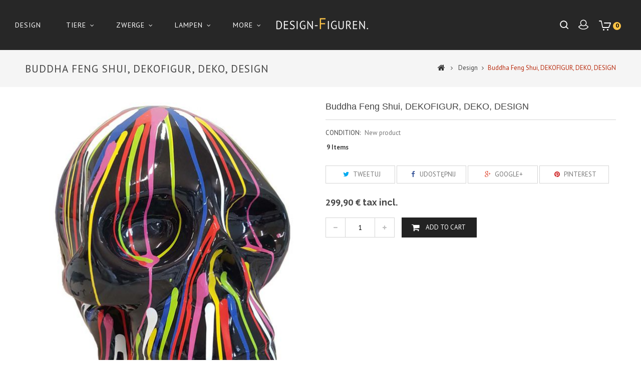

--- FILE ---
content_type: text/html; charset=utf-8
request_url: https://design-figuren.de/pl/design/206-buddha-feng-shui-dekofigur-deko-design.html
body_size: 9860
content:
<!DOCTYPE HTML> <!--[if lt IE 7]><html class="no-js lt-ie9 lt-ie8 lt-ie7" lang="pl-pl"><![endif]--> <!--[if IE 7]><html class="no-js lt-ie9 lt-ie8 ie7" lang="pl-pl"><![endif]--> <!--[if IE 8]><html class="no-js lt-ie9 ie8" lang="pl-pl"><![endif]--> <!--[if gt IE 8]><html class="no-js ie9" lang="pl-pl"><![endif]--><html lang="pl-pl"><head><meta charset="utf-8" /><title>Buddha Feng Shui, DEKOFIGUR, DEKO, DESIGN - Design Figuren</title><meta name="generator" content="PrestaShop" /><meta name="robots" content="index,follow" /><meta name="viewport" content="width=device-width, minimum-scale=0.25, maximum-scale=1.6, initial-scale=1.0" /><meta name="apple-mobile-web-app-capable" content="yes" /><link rel="icon" type="image/vnd.microsoft.icon" href="/img/favicon.ico?1697465710" /><link rel="shortcut icon" type="image/x-icon" href="/img/favicon.ico?1697465710" /><link rel="stylesheet" href="https://design-figuren.de/themes/PRS01/cache/v_74_f798c40807e17d1f01c5d8d6905864e8_all.css" type="text/css" media="all" /><link rel="stylesheet" href="https://design-figuren.de/themes/PRS01/cache/v_74_da3dbc4d592882394fe7fb032c5fcc7f_print.css" type="text/css" media="print" /> <script type="text/javascript">/* <![CDATA[ */;var CUSTOMIZE_TEXTFIELD=1;var FancyboxI18nClose='Close';var FancyboxI18nNext='Next';var FancyboxI18nPrev='Previous';var PS_CATALOG_MODE=false;var ajax_allowed=true;var ajaxsearch=true;var allowBuyWhenOutOfStock=false;var attribute_anchor_separator='-';var attributesCombinations=[];var availableLaterValue='';var availableNowValue='';var baseDir='https://design-figuren.de/';var baseUri='https://design-figuren.de/';var contentOnly=false;var currency={"id":1,"name":"Euro","iso_code":"EUR","iso_code_num":"978","sign":"\u20ac","blank":"1","conversion_rate":"1.000000","deleted":"0","format":"2","decimals":"1","active":"1","prefix":"","suffix":" \u20ac","id_shop_list":null,"force_id":false};var currencyBlank=1;var currencyFormat=2;var currencyRate=1;var currencySign='€';var currentDate='2026-01-23 18:56:12';var customerGroupWithoutTax=false;var customizationFields=false;var customizationId=null;var customizationIdMessage='Dostosowywanie #';var default_eco_tax=0;var delete_txt='Usuń';var displayList=false;var displayPrice=0;var doesntExist='This combination does not exist for this product. Please select another combination.';var doesntExistNoMore='This product is no longer in stock';var doesntExistNoMoreBut='with those attributes but is available with others.';var ecotaxTax_rate=0;var fieldRequired='Please fill in all the required fields before saving your customization.';var freeProductTranslation='Za darmo!';var freeShippingTranslation='Darmowa wysyłka!';var generated_date=1769190972;var groupReduction=0;var hasDeliveryAddress=false;var highDPI=true;var idDefaultImage=3188;var id_lang=1;var id_product=206;var img_dir='https://design-figuren.de/themes/PRS01/img/';var img_prod_dir='https://design-figuren.de/img/p/';var img_ps_dir='https://design-figuren.de/img/';var instantsearch=false;var isGuest=0;var isLogged=0;var isMobile=false;var jqZoomEnabled=false;var mailalerts_already='Masz już powiadomienie dla tego produktu';var mailalerts_invalid='Twój adres jest niepoprawny.';var mailalerts_placeholder='twój@email.com';var mailalerts_registered='Wniosek o powiadomienie zatwierdzony';var mailalerts_url_add='https://design-figuren.de/pl/module/mailalerts/actions?process=add';var mailalerts_url_check='https://design-figuren.de/pl/module/mailalerts/actions?process=check';var maxQuantityToAllowDisplayOfLastQuantityMessage=3;var minimalQuantity=1;var noTaxForThisProduct=false;var oosHookJsCodeFunctions=[];var page_name='product';var priceDisplayMethod=0;var priceDisplayPrecision=2;var productAvailableForOrder=true;var productBasePriceTaxExcl=252.016807;var productBasePriceTaxExcluded=252.016807;var productBasePriceTaxIncl=299.9;var productHasAttributes=false;var productPrice=299.9;var productPriceTaxExcluded=252.016807;var productPriceTaxIncluded=299.9;var productPriceWithoutReduction=299.9;var productReference='';var productShowPrice=true;var productUnitPriceRatio=0;var product_fileButtonHtml='Choose File';var product_fileDefaultHtml='No file selected';var product_specific_price=[];var quantitiesDisplayAllowed=true;var quantityAvailable=9;var quickView=true;var reduction_percent=0;var reduction_price=0;var removingLinkText='usuń ten produkt z koszyka';var roundMode=2;var search_url='https://design-figuren.de/pl/szukaj';var sharing_img='https://design-figuren.de/3188/buddha-feng-shui-dekofigur-deko-design.jpg';var sharing_name='Buddha Feng Shui, DEKOFIGUR, DEKO, DESIGN';var sharing_url='https://design-figuren.de/pl/design/206-buddha-feng-shui-dekofigur-deko-design.html';var specific_currency=false;var specific_price=0;var static_token='f844a1eaa31b7452ab7ba3a7aab5f35a';var stf_msg_error='Nie można było wysłać Twojego e-maila. Sprawdź adres e-mail i spróbuj ponownie.';var stf_msg_required='Nie wypełniłeś wszystkich wymaganych pól';var stf_msg_success='Twój e-mail został poprawnie wysłany';var stf_msg_title='Wyślij do znajomego';var stf_secure_key='b416299bbc627632640e281e2a023fc2';var stock_management=1;var taxRate=19;var toBeDetermined='Do ustalenia';var token='f844a1eaa31b7452ab7ba3a7aab5f35a';var uploading_in_progress='Uploading in progress, please be patient.';var usingSecureMode=true;/* ]]> */</script> <script type="text/javascript" src="https://design-figuren.de/themes/PRS01/cache/v_73_5a8742e19c45857be40504029330a91b.js"></script> <meta property="og:type" content="product" /><meta property="og:url" content="https://design-figuren.de/pl/design/206-buddha-feng-shui-dekofigur-deko-design.html" /><meta property="og:title" content="Buddha Feng Shui, DEKOFIGUR, DEKO, DESIGN - Design Figuren" /><meta property="og:site_name" content="Design Figuren" /><meta property="og:description" content="" /><meta property="og:image" content="https://design-figuren.de/3188-large_default/buddha-feng-shui-dekofigur-deko-design.jpg" /><meta property="product:pretax_price:amount" content="252.02" /><meta property="product:pretax_price:currency" content="EUR" /><meta property="product:price:amount" content="299.9" /><meta property="product:price:currency" content="EUR" /><script defer type="text/javascript">/* <![CDATA[ */;function updateFormDatas(){var nb=$('#quantity_wanted').val();var id=$('#idCombination').val();$('.paypal_payment_form input[name=quantity]').val(nb);$('.paypal_payment_form input[name=id_p_attr]').val(id);}$(document).ready(function(){var baseDirPP=baseDir.replace('http:','https:');if($('#in_context_checkout_enabled').val()!=1){$(document).on('click','#payment_paypal_express_checkout',function(){$('#paypal_payment_form_cart').submit();return false;});}var jquery_version=$.fn.jquery.split('.');if(jquery_version[0]>=1&&jquery_version[1]>=7){$('body').on('submit',".paypal_payment_form",function(){updateFormDatas();});}else{$('.paypal_payment_form').live('submit',function(){updateFormDatas();});}function displayExpressCheckoutShortcut(){var id_product=$('input[name="id_product"]').val();var id_product_attribute=$('input[name="id_product_attribute"]').val();$.ajax({type:"GET",url:baseDirPP+'/modules/paypal/express_checkout/ajax.php',data:{get_qty:"1",id_product:id_product,id_product_attribute:id_product_attribute},cache:false,success:function(result){if(result=='1'){$('#container_express_checkout').slideDown();}else{$('#container_express_checkout').slideUp();}return true;}});}$('select[name^="group_"]').change(function(){setTimeout(function(){displayExpressCheckoutShortcut()},500);});$('.color_pick').click(function(){setTimeout(function(){displayExpressCheckoutShortcut()},500);});if($('body#product').length>0){setTimeout(function(){displayExpressCheckoutShortcut()},500);}var modulePath='modules/paypal';var subFolder='/integral_evolution';var fullPath=baseDirPP+modulePath+subFolder;var confirmTimer=false;if($('form[target="hss_iframe"]').length==0){if($('select[name^="group_"]').length>0)displayExpressCheckoutShortcut();return false;}else{checkOrder();}function checkOrder(){if(confirmTimer==false)confirmTimer=setInterval(getOrdersCount,1000);}});/* ]]> */</script> <script type="text/javascript">/* <![CDATA[ */;var ybcInsTransNext="Następny";var ybcInsTransBack="Plecy";var ybcInsTransLikes="Lubi";var ybcInsTransComments="Uwagi";var ybcInsTransClickVideo="Kliknij tutaj, aby otworzyć ten film na Instagramie";var ybcInsTransClickImage="Kliknij tutaj, aby otworzyć ten obraz na Instagramie";var ybcInsTransInstagram="Instagram";var ybcInsTransMorePhoto="Więcej zdjęć";var YBC_INS_ENABLE_SIDEBAR=0;var YBC_INS_ENABLE_POPUP_SLIDER=1;var YBC_INS_DISPLAY_COMMENT=0;var YBC_INS_SLIDER_HOOK='home';var YBC_INS_GALLERY_DISPLAY_TYPE='grid';var YBC_INS_GALLERY_LAZY=1;var YBC_INS_GALLERY_DISPLAY_FULL_WIDTH=0;var YBC_INS_GALLERY_LOADMORE_TYPE='button';var YBC_INS_POPP_PER_ROW_DESKTOP=4;var YBC_INS_POPP_PER_ROW_TABLET=4;var YBC_INS_POPP_PER_ROW_MOBILE=1;var YBC_INS_POPP_ITEM_SPACING=5;var YBC_INS_POPP_HOOK_TO='footer_product';var YBC_INS_POPP_DISPLAY_TYPE='carousel';var YBC_INS_POPP_AUTOPLAY_CAROUSEL=1;var YBC_INS_POPP_CAROUSEL_SPEED=2000;var YBC_INS_POPP_LAZY=1;var YBC_INS_POPP_LOADMORE_TYPE='button';var YBC_INS_POPP_ENABLED=1;var YBC_INS_TAG_PER_ROW_DESKTOP=4;var YBC_INS_TAG_PER_ROW_TABLET=4;var YBC_INS_TAG_PER_ROW_MOBILE=1;var YBC_INS_TAG_ITEM_SPACING=5;var YBC_INS_TAG_DISPLAY_TYPE='grid';var YBC_INS_TAG_LAZY=1;var YBC_INS_TAG_DISPLAY_FULL_WIDTH=0;var YBC_INS_TAG_LOADMORE_TYPE='button';var YBC_INS_DISPLAY_NAME='design_figuren.de';var YBC_INS_URL='https://www.instagram.com/design_figuren.de';var YBC_INS_FOLLOWING_BUTTON='Obserwuj nas na Instagramie';var YBC_INS_GRAB_IT_BUTTON_PHOTO='Zobacz zdjęcie';var YBC_INS_GALLERY_ITEM_SPACING=5;var YBC_INS_GALLERY_PER_ROW_DESKTOP=4;var YBC_INS_GALLERY_PER_ROW_TABLET=4;var YBC_INS_GALLERY_PER_ROW_MOBILE=1;var YBC_INS_DISPLAY_LIKE_COUNT=1;var YBC_INS_DISPLAY_COMMENT_COUNT=0;var YBC_INS_DISPLAY_DESCRIPTION=0;var YBC_INS_DISPLAY_SHOPNOW=1;var YBC_INS_GALLERY_NUMBER=0;var YBC_INS_GALLERY_LOADMORE=1;YBC_INS_URL_AJAX="/?fc=module&module=ybc_instagram&controller=next";YBC_INS_COMMENT_AJAX="https://design-figuren.de/pl/module/ybc_instagram/comment";var ybc_ins_text_loading="Ładowanie komentarzy";/* ]]> */</script> <link rel="stylesheet" href="//fonts.googleapis.com/css?family=PT+Sans:400,700&amp;subset=latin,latin-ext" type="text/css" media="all" /><link rel="stylesheet" href="//fonts.googleapis.com/css?family=Raleway:400,600,700&amp;subset=latin,latin-ext" type="text/css" media="all" /> <!--[if IE 8]> <script src="https://oss.maxcdn.com/libs/html5shiv/3.7.0/html5shiv.js"></script> <script src="https://oss.maxcdn.com/libs/respond.js/1.3.0/respond.min.js"></script> <![endif]-->  <script type="text/javascript" src="https://design-figuren.de/themes/PRS01/js/templatetrip/custom.js"></script> <script type="text/javascript" src="https://design-figuren.de/themes/PRS01/js/templatetrip/parallex.js"></script> <script type="text/javascript" src="https://design-figuren.de/themes/PRS01/js/templatetrip/owl.carousel.js"></script> <script type="text/javascript" src="https://design-figuren.de/themes/PRS01/js/templatetrip/lightbox-2.6.min.js"></script> <script type="text/javascript" src="https://design-figuren.de/themes/PRS01/js/templatetrip/waypoints.min.js"></script> <script type="text/javascript" src="https://design-figuren.de/themes/PRS01/js/templatetrip/inview.js"></script> <link type="text/css" rel="stylesheet" href="https://design-figuren.de/themes/PRS01/css/templatetrip/custom.css" /><link type="text/css" rel="stylesheet" href="https://design-figuren.de/themes/PRS01/css/templatetrip/lightbox.css" /><link type="text/css" rel="stylesheet" href="https://design-figuren.de/themes/PRS01/css/templatetrip/animate.css" /></head><body id="product" class="product product-206 product-buddha-feng-shui-dekofigur-deko-design category-12 category-design hide-left-column hide-right-column lang_pl"><div id="page"><div class="header-container"> <header id="header"><div class="full-header"><div class="ttheader"><div id="header_logo"> <a href="https://design-figuren.de/" title="Design Figuren"> <img class="logo img-responsive" src="https://design-figuren.de/img/design-figuren-logo-1516712906.jpg" alt="Design Figuren" width="584" height="118"/> </a></div><div class="header_nav col-sm-6"><div class="nav"> <nav><div class="col-sm-4 ttheader_cart clearfix"><div class="shopping_cart"> <a href="https://design-figuren.de/pl/zamowienie" title="Pokaż mój koszyk" rel="nofollow"> <b>Koszyk</b> <span class="ajax_cart_quantity unvisible">0</span> <span class="ajax_cart_product_txt unvisible">Produkt</span> <span class="ajax_cart_product_txt_s unvisible">Produkty</span> <span class="ajax_cart_total unvisible"> </span> <span class="ajax_cart_no_product">0</span> </a><div class="cart_block block exclusive"><div class="block_content"><div class="cart_block_list"><p class="cart_block_no_products"> Brak produktów</p><div class="cart-prices"><div class="cart-prices-line first-line"> <span class="price cart_block_shipping_cost ajax_cart_shipping_cost unvisible"> Do ustalenia </span> <span class="unvisible"> Wysyłka </span></div><div class="cart-prices-line last-line"> <span class="price cart_block_total ajax_block_cart_total">0,00 €</span> <span>Razem</span></div></div><p class="cart-buttons"> <a id="button_order_cart" class="btn btn-default button button-small" href="https://design-figuren.de/pl/zamowienie" title="Realizuj zamówienie" rel="nofollow"> <span> Realizuj zamówienie<i class="icon-chevron-right right"></i> </span> </a></p></div></div></div></div></div><div id="layer_cart"><div class="clearfix"><div class="layer_cart_product col-xs-12 col-md-6"> <span class="cross" title="Zamknij okno"></span> <span class="title"> <i class="icon-check"></i>Produkt dodany poprawnie do Twojego koszyka </span><div class="product-image-container layer_cart_img"></div><div class="layer_cart_product_info"> <span id="layer_cart_product_title" class="product-name"></span> <span id="layer_cart_product_attributes"></span><div> <strong class="dark">Ilość</strong> <span id="layer_cart_product_quantity"></span></div><div> <strong class="dark">Razem</strong> <span id="layer_cart_product_price"></span></div></div></div><div class="layer_cart_cart col-xs-12 col-md-6"> <span class="title"> <span class="ajax_cart_product_txt_s unvisible"> Ilość produktów w Twoim koszyku: <span class="ajax_cart_quantity">0</span>. </span> <span class="ajax_cart_product_txt "> Jest 1 produkt w Twoim koszyku. </span> </span><div class="layer_cart_row"> <strong class="dark"> Razem produkty: </strong> <span class="ajax_block_products_total"> </span></div><div class="layer_cart_row"> <strong class="dark unvisible"> Dostawa:&nbsp; </strong> <span class="ajax_cart_shipping_cost unvisible"> Do ustalenia </span></div><div class="layer_cart_row"> <strong class="dark"> Razem </strong> <span class="ajax_block_cart_total"> </span></div><div class="button-container"> <span class="continue btn btn-default button exclusive-medium" title="Kontynuuj zakupy"> <span> <i class="icon-chevron-left left"></i>Kontynuuj zakupy </span> </span> <a class="btn btn-default button button-medium" href="https://design-figuren.de/pl/zamowienie" title="Przejdź do realizacji zamówienia" rel="nofollow"> <span> Przejdź do realizacji zamówienia<i class="icon-chevron-right right"></i> </span> </a></div></div></div><div class="crossseling"></div></div><div class="layer_cart_overlay"></div><div class="ttpermanent-link"><ul id="header_links"><li id="header_link_contact"><a href="https://design-figuren.de/pl/kontakt" title="Kontakt">Kontakt</a></li><li id="header_link_sitemap"><a href="https://design-figuren.de/pl/mapa-strony" title="Mapa strony">Mapa strony</a></li><li id="header_link_bookmark"> <script type="text/javascript">/* <![CDATA[ */;writeBookmarkLink('https://design-figuren.de/pl/design/206-buddha-feng-shui-dekofigur-deko-design.html','Buddha Feng Shui, DEKOFIGUR, DEKO, DESIGN - Design Figuren','Dodaj do ulubionych');/* ]]> */</script> </li></ul></div><div class="header_user_info"><div class="ttuserheading"></div><ul class="ttuser_link"><li><a class="login" href="https://design-figuren.de/pl/moje-konto" rel="nofollow" title="Zaloguj się do swojego konta klienta"> Zaloguj się </a></li></ul></div><div id="currencies-block-top"><form id="setCurrency" action="/pl/design/206-buddha-feng-shui-dekofigur-deko-design.html" method="post"><div class="current"> <input type="hidden" name="id_currency" id="id_currency" value=""/> <input type="hidden" name="SubmitCurrency" value="" /> <span class="cur-label">Waluta :</span> <strong>EUR</strong></div><ul id="first-currencies" class="currencies_ul toogle_content"><li > <a href="javascript:setCurrency(2);" rel="nofollow" title="Algerian dinar (DZD)"> Algerian dinar (DZD) </a></li><li class="selected"> <a href="javascript:setCurrency(1);" rel="nofollow" title="Euro (EUR)"> Euro (EUR) </a></li></ul></form></div><div id="languages-block-top" class="languages-block"><div class="current"> <span>Polski</span></div><ul id="first-languages" class="languages-block_ul toogle_content"><li class="selected"> <span>Polski</span></li><li > <a href="https://design-figuren.de/de/design/206-totenkopf-xxl-dekofigur-deko-design.html" title="Deutsch (German)" rel="alternate" hreflang="de"> <span>Deutsch</span> </a></li></ul></div><div id="search_block_top" > <span class="ttsearch_button">search</span><div class="ttsearchtoggle"><div class="ttserach-bg"></div><form method="get" action="https://design-figuren.de/pl/szukaj" id="searchbox"><div class="search_block_top_form col-sm-12 container"> <input type="hidden" name="controller" value="search" /> <input type="hidden" name="orderby" value="position" /> <input type="hidden" name="orderway" value="desc" /> <input type="text" id="search_query_top" name="search_query" value="Search this site" onfocus="if(this.value=='Search this site')this.value='';" onblur="if (this.value=='')this.value='Search this site'" /> <button type="submit" class="search_button btn button-search"><i class="fa fa-search"></i></button></div></form></div></div> <script type="text/javascript">/* <![CDATA[ */;var moduleDir="/modules/ttsearchblock/";var maxResults=8;$('document').ready(function(){$("#search_query_top").autocomplete(moduleDir+"ttsearchblock_ajax.php",{minChars:3,max:maxResults,width:288,selectFirst:false,scroll:false,dataType:"json",formatItem:function(data,i,max,value,term){return value;},parse:function(data){var mytab=new Array();var pname='';var cname='';for(var i=0;i<data.length;i++){if(data[i].pname.length>40){pname=jQuery.trim(data[i].pname).substring(0,40).split(" ").slice(0,-1).join(" ")+"...";}else{pname=data[i].pname;}
cname=data[i].cname;mytab[mytab.length]={data:data[i],value:'<div class="container"><img src="'+data[i].product_image+'" alt="'+data[i].pname+'" height="150" class="pull-left ttsearch_img" />'+'<span class="ac_content pull-left"><span class="ac_product_name">'+pname+'</span><br /><span class="ac_category_name">'+cname+'</span></span></div>'};}
return mytab;},extraParams:{ajaxSearch:1,id_lang:1}}).result(function(event,data,formatted){$('#search_query_top').val(data.pname);document.location.href=data.product_link;})});/* ]]> */</script></nav></div></div><div class="ttheader-bg col-sm-6"><div id="block_top_menu" class="sf-contener clearfix col-lg-12"><div class="cat-title">Zakładki</div><ul class="sf-menu clearfix menu-content"><li><a href="https://design-figuren.de/pl/12-design" title="Design">Design</a></li><li><a href="https://design-figuren.de/pl/13-tiere" title="Tiere">Tiere</a><ul><li><a href="https://design-figuren.de/pl/20-design-tiere" title="Design tiere">Design tiere</a></li><li><a href="https://design-figuren.de/pl/21-voegel" title="Vögel">Vögel</a></li><li><a href="https://design-figuren.de/pl/22-katze-hunde" title="Katze, hunde">Katze, hunde</a></li><li><a href="https://design-figuren.de/pl/23-waldtere" title="Waldtere">Waldtere</a></li><li><a href="https://design-figuren.de/pl/24-zoo" title="ZOO">ZOO</a></li><li><a href="https://design-figuren.de/pl/25-sonsitge" title="Sonsitge">Sonsitge</a></li></ul></li><li><a href="https://design-figuren.de/pl/14-zwerge" title="Zwerge">Zwerge</a><ul><li><a href="https://design-figuren.de/pl/26-design-zwerge" title="Design zwerge">Design zwerge</a></li><li><a href="https://design-figuren.de/pl/27-garten-zwerge" title="Garten zwerge">Garten zwerge</a></li></ul></li><li><a href="https://design-figuren.de/pl/15-lampen" title="Lampen">Lampen</a><ul><li><a href="https://design-figuren.de/pl/28-design-lampen" title="Design lampen">Design lampen</a></li><li><a href="https://design-figuren.de/pl/29-deko-lampen" title="Deko lampen">Deko lampen</a></li></ul></li><li><a href="https://design-figuren.de/pl/16-asia-aegypt" title="Asia - Ägypt">Asia - Ägypt</a><ul><li><a href="https://design-figuren.de/pl/30-design-asia" title="Design Asia">Design Asia</a></li><li><a href="https://design-figuren.de/pl/31-deko-asia" title="Deko Asia">Deko Asia</a></li><li><a href="https://design-figuren.de/pl/33-bddha" title="Bddha">Bddha</a></li><li><a href="https://design-figuren.de/pl/34-aegypt" title="Ägypt">Ägypt</a></li></ul></li><li><a href="https://design-figuren.de/pl/17-festliche" title="Festliche">Festliche</a><ul><li><a href="https://design-figuren.de/pl/35-design" title="Design">Design</a></li><li><a href="https://design-figuren.de/pl/36-weihnachten" title="Weihnachten">Weihnachten</a></li><li><a href="https://design-figuren.de/pl/37-ostern" title="Ostern">Ostern</a></li><li><a href="https://design-figuren.de/pl/38-halloween" title="Halloween">Halloween</a></li><li><a href="https://design-figuren.de/pl/39-engel" title="Engel">Engel</a></li><li><a href="https://design-figuren.de/pl/40-heilige" title="Heilige">Heilige</a></li></ul></li><li><a href="https://design-figuren.de/pl/18-menschen" title="Menschen">Menschen</a></li><li><a href="https://design-figuren.de/pl/19-grosse-figuren" title="Große figuren">Große figuren</a></li></ul></div></div></div></div> </header></div><div id="slider_row" class="row"></div><div class="ttbreadcrumb-bg"><div class="container"><div class="breadcrumb clearfix hb-animate-element left-to-right"><h4 class="ttbreadcrumb-product">Buddha Feng Shui, DEKOFIGUR, DEKO, DESIGN</h4><a class="home" href="https://design-figuren.de/" title="Return to Home"><i class="icon-home"></i></a> <span class="navigation-pipe">&gt;</span> <span class="navigation_page"><span itemscope itemtype="http://schema.org/Breadcrumb"><a itemprop="url" href="https://design-figuren.de/pl/12-design" title="Design" ><span itemprop="name">Design</span></a></span><span class="navigation-pipe">></span>Buddha Feng Shui, DEKOFIGUR, DEKO, DESIGN</span></div></div></div><div class="columns-container hb-animate-element bottom-to-top"><div id="columns" class="container"><div class="ttleft-bg-1 hb-animate-element left-to-right"></div><div class="row" id="columns_inner"><div id="center_column" class="center_column col-xs-12 col-sm-12"><div class="ttleft-bg"></div><div itemscope itemtype="https://schema.org/Product"><meta itemprop="url" content="https://design-figuren.de/pl/design/206-buddha-feng-shui-dekofigur-deko-design.html"><div class="primary_block row"><div class="pb-left-column col-xs-12 col-sm-5 col-md-6"><div id="image-block" class="clearfix"> <span id="view_full_size"> <img id="bigpic" itemprop="image" src="https://design-figuren.de/3188-large_default/buddha-feng-shui-dekofigur-deko-design.jpg" title="Buddha Feng Shui, DEKOFIGUR, DEKO, DESIGN" alt="Buddha Feng Shui, DEKOFIGUR, DEKO, DESIGN" width="580" height="741"/> <span class="span_link no-print">View larger</span> </span></div><div id="views_block" class="clearfix hidden"><div id="thumbs_list"><ul id="thumbs_list_frame"><li id="thumbnail_3188" class="last"> <a href="https://design-figuren.de/3188-thickbox_default/buddha-feng-shui-dekofigur-deko-design.jpg" data-fancybox-group="other-views" class="fancybox shown" title="Buddha Feng Shui, DEKOFIGUR, DEKO, DESIGN"> <img class="img-responsive" id="thumb_3188" src="https://design-figuren.de/3188-medium_default/buddha-feng-shui-dekofigur-deko-design.jpg" alt="Buddha Feng Shui, DEKOFIGUR, DEKO, DESIGN" title="Buddha Feng Shui, DEKOFIGUR, DEKO, DESIGN" height="156" width="120" itemprop="image" /> </a></li></ul></div></div><ul id="usefull_link_block" class="clearfix no-print"><li class="sendtofriend"> <a id="send_friend_button" href="#send_friend_form"> Wyślij do znajomego </a><div style="display: none;"><div id="send_friend_form"><h2 class="page-subheading"> Wyślij do znajomego</h2><div class="row"><div class="product clearfix col-xs-12 col-sm-6"> <img src="https://design-figuren.de/3188-home_default/buddha-feng-shui-dekofigur-deko-design.jpg" height="364" width="280" alt="Buddha Feng Shui, DEKOFIGUR, DEKO, DESIGN" /><div class="product_desc"><p class="product_name"> <strong>Buddha Feng Shui, DEKOFIGUR, DEKO, DESIGN</strong></p></div></div><div class="send_friend_form_content col-xs-12 col-sm-6" id="send_friend_form_content"><div id="send_friend_form_error"></div><div id="send_friend_form_success"></div><div class="form_container"><p class="intro_form"> Odbiorca: :</p><p class="text"> <label for="friend_name"> Nazwa Twojego znajomego <sup class="required">*</sup> : </label> <input id="friend_name" name="friend_name" type="text" value=""/></p><p class="text"> <label for="friend_email"> Adres e-mail Twojego znajomego <sup class="required">*</sup> : </label> <input id="friend_email" name="friend_email" type="text" value=""/></p><p class="txt_required"> <sup class="required">*</sup> Pola wymagane</p></div><p class="submit"> <button id="sendEmail" class="btn button button-small" name="sendEmail" type="submit"> <span>Wyślij</span> </button>&nbsp; lub&nbsp; <a class="closefb" href="#"> Anuluj </a></p></div></div></div></div></li><li class="print"> <a href="javascript:print();"> Print </a></li></ul></div><div class="pb-center-column col-xs-12 col-sm-7 col-md-6"><h1 itemprop="name">Buddha Feng Shui, DEKOFIGUR, DEKO, DESIGN</h1><p id="product_reference" style="display: none;"> <label>Reference: </label> <span class="editable" itemprop="sku"></span></p><p id="product_condition"> <label>Condition: </label><link itemprop="itemCondition" href="https://schema.org/NewCondition"/> <span class="editable">New product</span></p><p id="pQuantityAvailable"> <span id="quantityAvailable">9</span> <span style="display: none;" id="quantityAvailableTxt">Item</span> <span id="quantityAvailableTxtMultiple">Items</span></p><p id="availability_statut" style="display: none;"> <span id="availability_value" class="label label-success"></span></p><p class="warning_inline" id="last_quantities" style="display: none" >Warning: Last items in stock!</p><p id="availability_date" style="display: none;"> <span id="availability_date_label">Availability date:</span> <span id="availability_date_value"></span></p><div id="oosHook" style="display: none;"><p class="form-group"> <input type="text" id="oos_customer_email" name="customer_email" size="20" value="twój@email.com" class="mailalerts_oos_email form-control" /></p> <a href="#" title="Powiadom mnie kiedy będzie dostępny" id="mailalert_link" rel="nofollow">Powiadom mnie kiedy będzie dostępny</a> <span id="oos_customer_email_result" style="display:none; display: block;"></span></div><p class="socialsharing_product list-inline no-print"> <button data-type="twitter" type="button" class="btn btn-default btn-twitter social-sharing"> <i class="icon-twitter"></i> Tweetuj </button> <button data-type="facebook" type="button" class="btn btn-default btn-facebook social-sharing"> <i class="icon-facebook"></i> Udostępnij </button> <button data-type="google-plus" type="button" class="btn btn-default btn-google-plus social-sharing"> <i class="icon-google-plus"></i> Google+ </button> <button data-type="pinterest" type="button" class="btn btn-default btn-pinterest social-sharing"> <i class="icon-pinterest"></i> Pinterest </button></p><div class="pb-right-column col-xs-12"><form id="buy_block" action="https://design-figuren.de/pl/koszyk" method="post"><p class="hidden"> <input type="hidden" name="token" value="f844a1eaa31b7452ab7ba3a7aab5f35a" /> <input type="hidden" name="id_product" value="206" id="product_page_product_id" /> <input type="hidden" name="add" value="1" /> <input type="hidden" name="id_product_attribute" id="idCombination" value="" /></p><div class="box-info-product"><div class="content_prices clearfix"><div><p class="our_price_display" itemprop="offers" itemscope itemtype="https://schema.org/Offer"><link itemprop="availability" href="https://schema.org/InStock"/><span id="our_price_display" class="price" itemprop="price" content="299.9">299,90 €</span> tax incl.<meta itemprop="priceCurrency" content="EUR" /></p><p id="reduction_percent" style="display:none;"><span id="reduction_percent_display"></span></p><p id="reduction_amount" style="display:none"><span id="reduction_amount_display"></span></p><p id="old_price" class="hidden"><span id="old_price_display"><span class="price"></span></span></p></div><div class="clear"></div></div><div class="product_attributes clearfix"></div><div class="box-cart-bottom"><p id="quantity_wanted_p"> <label for="quantity_wanted">Quantity</label> <a href="#" data-field-qty="qty" class="btn btn-default button-minus product_quantity_down"> <span><i class="icon-minus"></i></span> </a> <input type="text" min="1" name="qty" id="quantity_wanted" class="text" value="1" /> <a href="#" data-field-qty="qty" class="btn btn-default button-plus product_quantity_up"> <span><i class="icon-plus"></i></span> </a> <span class="clearfix"></span></p><p id="minimal_quantity_wanted_p" style="display: none;"> The minimum purchase order quantity for the product is <b id="minimal_quantity_label">1</b></p><div class="ttaddtocart"><p id="add_to_cart" class="buttons_bottom_block no-print"> <button type="submit" name="Submit" class="exclusive"> <span>Add to cart</span> </button></p></div></div></div></form></div></div></div> <section class="tt-tabcontent hb-animate-element bottom-to-top"><ul id="producttab" class="nav nav-tabs clearfix"></ul><div class="tab-content"></div> </section><div id="container_express_checkout" style="float:right; margin: 10px 40px 0 0"> <img id="payment_paypal_express_checkout" src="https://www.paypal.com/en_US/i/btn/btn_xpressCheckout.gif" alt="" /></div><div class="clearfix"></div><form id="paypal_payment_form_cart" class="paypal_payment_form" action="https://design-figuren.de/modules/paypal/express_checkout/payment.php" title="Zapłać z PayPal" method="post" data-ajax="false"> <input type="hidden" name="id_product" value="206" /> <input type="hidden" name="quantity" value="1" /> <input type="hidden" name="id_p_attr" value="0" /> <input type="hidden" name="express_checkout" value="product"/> <input type="hidden" name="current_shop_url" value="https://design-figuren.de/pl/design/206-buddha-feng-shui-dekofigur-deko-design.html" /> <input type="hidden" name="bn" value="PRESTASHOP_EC" /></form><input type="hidden" id="in_context_checkout_enabled" value="0"><style type="text/css">.ins_button_grab{
         background: #c2002e;         color: #ffffff;         border:1px solid #c2002e;    }

    .ins_button_grab:hover{
         background: #910011;         color: #ffffff;         border-color: #910011;    }


    .ybc_ins_product_item, .ybc_ins_product_item span {
     background: #000000;
     color: #ffffff;
        }

    .ybc_ins_product_item:hover, .ybc_ins_product_item:hover span,
    .ybc_ins_popup_product_sort .ybc_ins_product_item:hover,
    .ybc_ins_popup_product_sort .ybc_ins_product_item.actived,
    .ybc_ins_popup_product_sort .ybc_ins_product_item.actived span,
    .ybc_ins_popup_product_sort .ybc_ins_product_item:hover span {
     background: #ffffff !important;
     color: #000000 !important;
        }


    .ybc_ins_item .grab_button_table_cell a.ybc_instagram_fancy {
         background: #ffffff;         color: #333333;         border:1px solid #ffffff;    }

    .ybc_ins_item .grab_button_table_cell a.ybc_instagram_fancy:hover {
         background: #ffffff;         color: #333333;         border-color:#ffffff;    }

    .user_flow a{
         background: #c2002e;         color: #ffffff;         border:1px solid #c2002e;    }

    .user_flow a:hover{
         background: #910011;         color: #ffffff;         border-color: #910011;    }</style></div></div></div></div></div><div class="footer-container"> <footer id="footer" class="container"><div class="row"><div id="ttcmsfooter" class="block footer-block col-xs-12 col-sm-3 hb-animate-element left-to-right"><div class="ttfooter-logo"><img src="/img/design-figuren-logo-1516712906.jpg" alt="footer-logo" style="width:195px;" /></div></div><section id="myaccount" class="block footer-block col-xs-12 col-sm-3 hb-animate-element top-to-bottom"><h4><a href="https://design-figuren.de/pl/moje-konto" title="Zarządzaj moim kontem klienta" rel="nofollow">Moje konto</a></h4><div class="block_content toggle-footer"><ul class="bullet"><li><a href="https://design-figuren.de/pl/historia-zamowien" title="Moje zamówienia" rel="nofollow">Moje zamówienia</a></li><li><a href="https://design-figuren.de/pl/pokwitowania" title="Moje rachunki" rel="nofollow">Moje rachunki</a></li><li><a href="https://design-figuren.de/pl/adresy" title="Moje adresy" rel="nofollow">Moje adresy</a></li><li><a href="https://design-figuren.de/pl/dane-osobiste" title="Zarządzaj moimi informacjami osobistymi" rel="nofollow">Moje informacje osobiste</a></li></ul></div> </section><section id="block_contact_infos" class="block footer-block col-xs-12 col-sm-3 hb-animate-element right-to-left"><div><h4>Informacja o sklepie</h4><ul class="toggle-footer"><li> <i class="icon-map-marker"></i><div class="ttcontactinfo">Design Figuren, Albert Szczepaniak Bruno-Peters-Berg 4, 15230 Frankfurt/O</div></li><li> <i class="icon-phone"></i> <span>017661075302</span></li><li> <i class="icon-envelope-alt"></i> <span><a href="&#109;&#97;&#105;&#108;&#116;&#111;&#58;%6b%6f%6e%74%61%6b%74@%64%65%73%69%67%6e-%66%69%67%75%72%65%6e.%64%65" >&#x6b;&#x6f;&#x6e;&#x74;&#x61;&#x6b;&#x74;&#x40;&#x64;&#x65;&#x73;&#x69;&#x67;&#x6e;&#x2d;&#x66;&#x69;&#x67;&#x75;&#x72;&#x65;&#x6e;&#x2e;&#x64;&#x65;</a></span></li></ul></div> </section><section class="block footer-block col-xs-12 col-sm-12" id="block_various_links_footer"><h4>Informacja</h4><ul class="toggle-footer"><li class="item"> <a href="https://design-figuren.de/pl/promocje" title="Promocje"> Promocje </a></li><li class="item"> <a href="https://design-figuren.de/pl/nowe-produkty" title="Nowe produkty"> Nowe produkty </a></li><li class="item"> <a href="https://design-figuren.de/pl/sklepy" title="Nasze sklepy"> Nasze sklepy </a></li><li class="item"> <a href="https://design-figuren.de/pl/kontakt" title="Kontakt z nami"> Kontakt z nami </a></li><li class="item"> <a href="https://design-figuren.de/pl/content/2-legal-notice" title="Legal Notice"> Legal Notice </a></li><li class="item"> <a href="https://design-figuren.de/pl/content/3-terms-and-conditions-of-use" title="Terms and conditions of use"> Terms and conditions of use </a></li><li class="item"> <a href="https://design-figuren.de/pl/content/4-about-us" title="About us"> About us </a></li><li> <a href="https://design-figuren.de/pl/mapa-strony" title="Mapa strony"> Mapa strony </a></li></ul> </section> <section class="bottom-footer col-xs-12"><h6> <a class="_blank" href="http://www.prestashop.com"> © 2026 - Oprogramowanie e-commerce od PrestaShop™ </a></h6> </section></div> </footer></div> <a href="#" class="goToTop ttbox-img">&nbsp;</a></div>
</body></html>

--- FILE ---
content_type: text/css
request_url: https://design-figuren.de/themes/PRS01/css/templatetrip/custom.css
body_size: 448
content:
@charset "UTF-8";
/* --------------------------- TempalteTrip Custom Styles ----------------------------- */
/* line 9, ../../sass/templatetrip/custom.scss */
.owl-wrapper-outer {
  float: left;
  width: 100%;
  overflow: hidden;
}
/* line 13, ../../sass/templatetrip/custom.scss */
.owl-wrapper-outer .owl-wrapper {
  position: relative;
}
/* line 15, ../../sass/templatetrip/custom.scss */
.owl-wrapper-outer .owl-wrapper:after {
  clear: both;
  content: ".";
  display: block;
  height: 0;
  line-height: 0;
  visibility: hidden;
}
/* line 23, ../../sass/templatetrip/custom.scss */
.owl-wrapper-outer .owl-wrapper .owl-item {
  float: left;
}

/* line 29, ../../sass/templatetrip/custom.scss */
.customNavigation {
  float: none;
  display: inline-block;
  position: static;
  text-align: center;
  width: auto;
}
/* line 35, ../../sass/templatetrip/custom.scss */
.customNavigation a {
  padding: 9px 13px 7px;
  text-transform: uppercase;
  font: 400 13px/18px "PT Sans", Helvetica, sans-serif;
  float: left;
  border: 1px solid #777777;
  letter-spacing: 0.4px;
  color: #222222;
  width: auto;
  height: auto;
}
/* line 45, ../../sass/templatetrip/custom.scss */
.customNavigation a.prev {
  margin: 0 4px 0 0;
}
/* line 47, ../../sass/templatetrip/custom.scss */
.customNavigation a.prev:before {
  background: transparent url("../../img/templatetrip/sprite.png") no-repeat scroll -17px -359px;
  content: "";
  float: left;
  height: 15px;
  text-align: left;
  width: 24px;
}
/* line 57, ../../sass/templatetrip/custom.scss */
.customNavigation a.next:before {
  background: transparent url("../../img/templatetrip/sprite.png") no-repeat scroll -8px -392px;
  content: "";
  float: right;
  height: 15px;
  text-align: right;
  width: 24px;
}
/* line 66, ../../sass/templatetrip/custom.scss */
.customNavigation a:hover {
  border-color: #444444;
  background: #222222;
  color: white;
}
/* line 71, ../../sass/templatetrip/custom.scss */
.customNavigation a:hover.prev:before {
  background-position: -75px -359px;
}
/* line 76, ../../sass/templatetrip/custom.scss */
.customNavigation a:hover.next:before {
  background-position: -66px -392px;
}

.ybc_instagram_header  {
  display:none !important;
} 
#ttbanners {
  margin-bottom:0 !important;
} 
.ybc_instagram {
  margin-top:0 !important;
}
